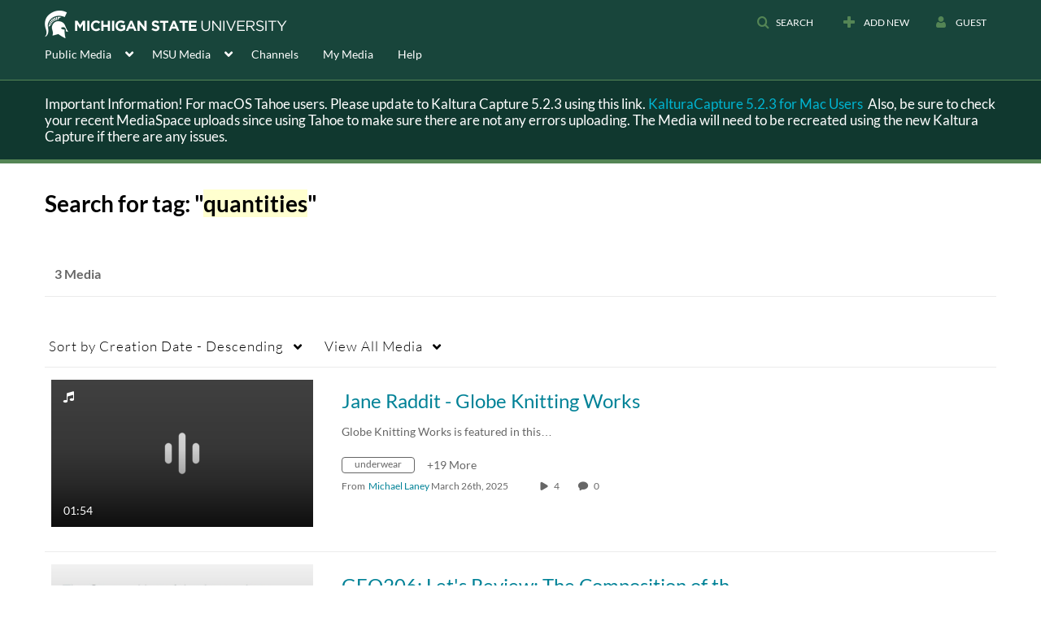

--- FILE ---
content_type: text/plain;charset=UTF-8
request_url: https://mediaspace.msu.edu/user/get-details?format=ajax&_=1765280394742
body_size: 482
content:
{"content":[{"target":"#userMobileMenuDisplayName, #userMenuDisplayName","action":"replace","content":"Guest"}],"script":"$(\"body\").trigger(\"userDetailsPopulated\");;document.querySelector(\"meta[name=xsrf-ajax-nonce]\").setAttribute(\"content\", \"[base64]\");"}